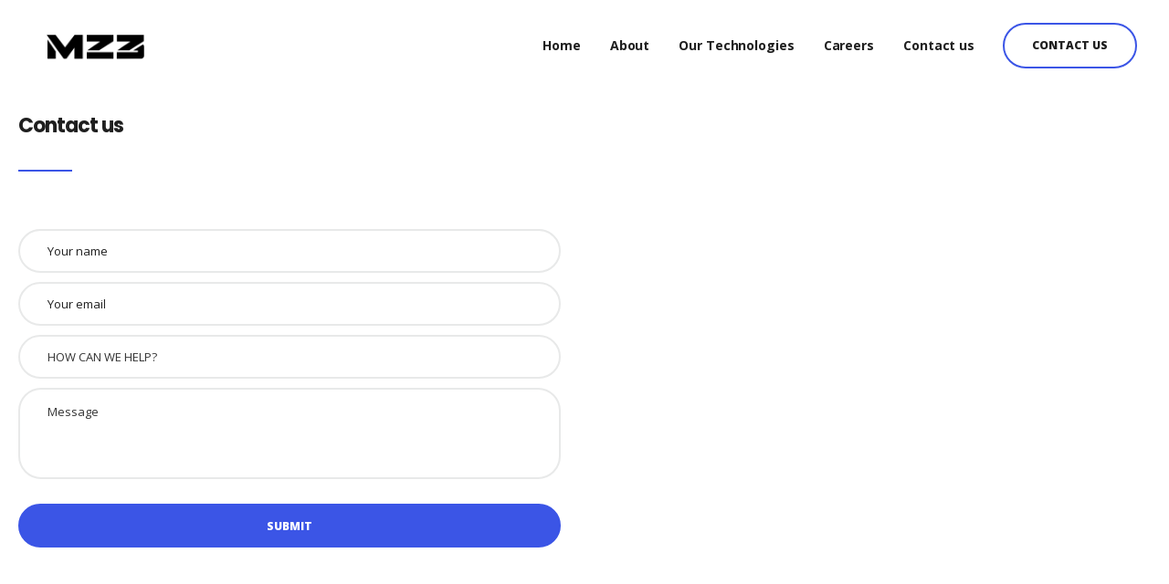

--- FILE ---
content_type: text/css
request_url: https://mz3.rocks/wp-content/plugins/keydesign-addon/assets/css/photoswipe.css?ver=6.8.3
body_size: 631
content:
/*! PhotoSwipe main CSS by Dmitry Semenov | photoswipe.com | MIT license */
/*
	Styles for basic PhotoSwipe functionality (sliding area, open/close transitions)
*/
/* pswp = photoswipe */
.pswp {
  display: none;
  position: absolute;
  width: 100%;
  height: 100%;
  left: 0;
  top: 0;
  overflow: hidden;
  -ms-touch-action: none;
  touch-action: none;
  z-index: 1500;
  -webkit-text-size-adjust: 100%;
  /* create separate layer, to avoid paint on window.onscroll in webkit/blink */
  -webkit-backface-visibility: hidden;
  outline: none; }
  .pswp * {
    -webkit-box-sizing: border-box;
            box-sizing: border-box; }
  .pswp img {
    max-width: none; }

/* style is added when JS option showHideOpacity is set to true */
.pswp--animate_opacity {
  /* 0.001, because opacity:0 doesn't trigger Paint action, which causes lag at start of transition */
  opacity: 0.001;
  will-change: opacity;
  /* for open/close transition */
  -webkit-transition: opacity 333ms cubic-bezier(0.4, 0, 0.22, 1);
          transition: opacity 333ms cubic-bezier(0.4, 0, 0.22, 1); }

.pswp--open {
  display: block; }

.pswp--zoom-allowed .pswp__img {
  /* autoprefixer: off */
  cursor: -webkit-zoom-in;
  cursor: -moz-zoom-in;
  cursor: zoom-in; }

.pswp--zoomed-in .pswp__img {
  /* autoprefixer: off */
  cursor: -webkit-grab;
  cursor: -moz-grab;
  cursor: grab; }

.pswp--dragging .pswp__img {
  /* autoprefixer: off */
  cursor: -webkit-grabbing;
  cursor: -moz-grabbing;
  cursor: grabbing; }

/*
	Background is added as a separate element.
	As animating opacity is much faster than animating rgba() background-color.
*/
.pswp__bg {
  position: absolute;
  left: 0;
  top: 0;
  width: 100%;
  height: 100%;
  background: #000;
  opacity: 0;
  transform: translateZ(0);
  -webkit-backface-visibility: hidden;
  will-change: opacity; }

.pswp__scroll-wrap {
  position: absolute;
  left: 0;
  top: 0;
  width: 100%;
  height: 100%;
  overflow: hidden; }

.pswp__container,
.pswp__zoom-wrap {
  -ms-touch-action: none;
  touch-action: none;
  position: absolute;
  left: 0;
  right: 0;
  top: 0;
  bottom: 0; }

/* Prevent selection and tap highlights */
.pswp__container,
.pswp__img {
  -webkit-user-select: none;
  -moz-user-select: none;
  -ms-user-select: none;
      user-select: none;
  -webkit-tap-highlight-color: transparent;
  -webkit-touch-callout: none; }

.pswp__zoom-wrap {
  position: absolute;
  width: 100%;
  -webkit-transform-origin: left top;
  -ms-transform-origin: left top;
  transform-origin: left top;
  /* for open/close transition */
  -webkit-transition: -webkit-transform 333ms cubic-bezier(0.4, 0, 0.22, 1);
          transition: transform 333ms cubic-bezier(0.4, 0, 0.22, 1); }

.pswp__bg {
  will-change: opacity;
  /* for open/close transition */
  -webkit-transition: opacity 333ms cubic-bezier(0.4, 0, 0.22, 1);
          transition: opacity 333ms cubic-bezier(0.4, 0, 0.22, 1); }

.pswp--animated-in .pswp__bg,
.pswp--animated-in .pswp__zoom-wrap {
  -webkit-transition: none;
  transition: none; }

.pswp__container,
.pswp__zoom-wrap {
  -webkit-backface-visibility: hidden; }

.pswp__item {
  position: absolute;
  left: 0;
  right: 0;
  top: 0;
  bottom: 0;
  overflow: hidden; }

.pswp__img {
  position: absolute;
  width: auto;
  height: auto;
  top: 0;
  left: 0; }

/*
	stretched thumbnail or div placeholder element (see below)
	style is added to avoid flickering in webkit/blink when layers overlap
*/
.pswp__img--placeholder {
  -webkit-backface-visibility: hidden; }

/*
	div element that matches size of large image
	large image loads on top of it
*/
.pswp__img--placeholder--blank {
  background: #222; }

.pswp--ie .pswp__img {
  width: 100% !important;
  height: auto !important;
  left: 0;
  top: 0; }

/*
	Error message appears when image is not loaded
	(JS option errorMsg controls markup)
*/
.pswp__error-msg {
  position: absolute;
  left: 0;
  top: 50%;
  width: 100%;
  text-align: center;
  font-size: 14px;
  line-height: 16px;
  margin-top: -8px;
  color: #CCC; }

.pswp__error-msg a {
  color: #CCC;
  text-decoration: underline; }
